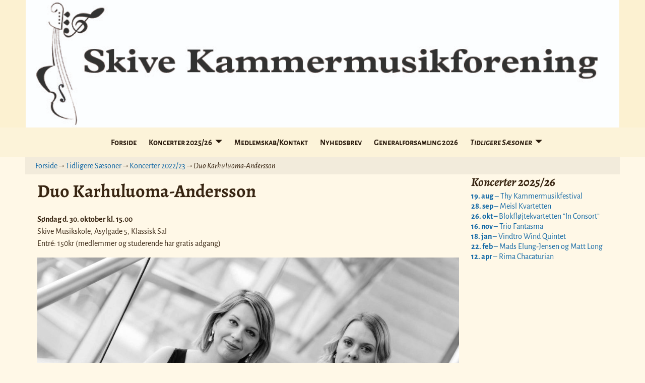

--- FILE ---
content_type: text/html; charset=UTF-8
request_url: http://www.skivekammermusikforening.dk/?page_id=955
body_size: 16154
content:
<!DOCTYPE html>
<html lang="da-DK">
<head>
    <meta charset="UTF-8"/>
    <meta name='viewport' content='width=device-width,initial-scale=1.0' />

    <link rel="profile" href="//gmpg.org/xfn/11"/>
    <link rel="pingback" href=""/>

    <!-- Self-host Google Fonts -->
<link href='http://www.skivekammermusikforening.dk/wp-content/themes/weaver-xtreme/assets/css/fonts/google/google-fonts.min.css?ver=6.4' rel='stylesheet' type='text/css'>
<title>Duo Karhuluoma-Andersson &#8211; Skive Kammermusikforening</title>
<meta name='robots' content='max-image-preview:large' />
<link rel="alternate" type="application/rss+xml" title="Skive Kammermusikforening &raquo; Feed" href="http://www.skivekammermusikforening.dk/?feed=rss2" />
<link rel="alternate" type="application/rss+xml" title="Skive Kammermusikforening &raquo;-kommentar-feed" href="http://www.skivekammermusikforening.dk/?feed=comments-rss2" />
<link rel="alternate" title="oEmbed (JSON)" type="application/json+oembed" href="http://www.skivekammermusikforening.dk/index.php?rest_route=%2Foembed%2F1.0%2Fembed&#038;url=http%3A%2F%2Fwww.skivekammermusikforening.dk%2F%3Fpage_id%3D955" />
<link rel="alternate" title="oEmbed (XML)" type="text/xml+oembed" href="http://www.skivekammermusikforening.dk/index.php?rest_route=%2Foembed%2F1.0%2Fembed&#038;url=http%3A%2F%2Fwww.skivekammermusikforening.dk%2F%3Fpage_id%3D955&#038;format=xml" />
<style id='wp-img-auto-sizes-contain-inline-css' type='text/css'>
img:is([sizes=auto i],[sizes^="auto," i]){contain-intrinsic-size:3000px 1500px}
/*# sourceURL=wp-img-auto-sizes-contain-inline-css */
</style>
<style id='wp-emoji-styles-inline-css' type='text/css'>

	img.wp-smiley, img.emoji {
		display: inline !important;
		border: none !important;
		box-shadow: none !important;
		height: 1em !important;
		width: 1em !important;
		margin: 0 0.07em !important;
		vertical-align: -0.1em !important;
		background: none !important;
		padding: 0 !important;
	}
/*# sourceURL=wp-emoji-styles-inline-css */
</style>
<style id='wp-block-library-inline-css' type='text/css'>
:root{--wp-block-synced-color:#7a00df;--wp-block-synced-color--rgb:122,0,223;--wp-bound-block-color:var(--wp-block-synced-color);--wp-editor-canvas-background:#ddd;--wp-admin-theme-color:#007cba;--wp-admin-theme-color--rgb:0,124,186;--wp-admin-theme-color-darker-10:#006ba1;--wp-admin-theme-color-darker-10--rgb:0,107,160.5;--wp-admin-theme-color-darker-20:#005a87;--wp-admin-theme-color-darker-20--rgb:0,90,135;--wp-admin-border-width-focus:2px}@media (min-resolution:192dpi){:root{--wp-admin-border-width-focus:1.5px}}.wp-element-button{cursor:pointer}:root .has-very-light-gray-background-color{background-color:#eee}:root .has-very-dark-gray-background-color{background-color:#313131}:root .has-very-light-gray-color{color:#eee}:root .has-very-dark-gray-color{color:#313131}:root .has-vivid-green-cyan-to-vivid-cyan-blue-gradient-background{background:linear-gradient(135deg,#00d084,#0693e3)}:root .has-purple-crush-gradient-background{background:linear-gradient(135deg,#34e2e4,#4721fb 50%,#ab1dfe)}:root .has-hazy-dawn-gradient-background{background:linear-gradient(135deg,#faaca8,#dad0ec)}:root .has-subdued-olive-gradient-background{background:linear-gradient(135deg,#fafae1,#67a671)}:root .has-atomic-cream-gradient-background{background:linear-gradient(135deg,#fdd79a,#004a59)}:root .has-nightshade-gradient-background{background:linear-gradient(135deg,#330968,#31cdcf)}:root .has-midnight-gradient-background{background:linear-gradient(135deg,#020381,#2874fc)}:root{--wp--preset--font-size--normal:16px;--wp--preset--font-size--huge:42px}.has-regular-font-size{font-size:1em}.has-larger-font-size{font-size:2.625em}.has-normal-font-size{font-size:var(--wp--preset--font-size--normal)}.has-huge-font-size{font-size:var(--wp--preset--font-size--huge)}.has-text-align-center{text-align:center}.has-text-align-left{text-align:left}.has-text-align-right{text-align:right}.has-fit-text{white-space:nowrap!important}#end-resizable-editor-section{display:none}.aligncenter{clear:both}.items-justified-left{justify-content:flex-start}.items-justified-center{justify-content:center}.items-justified-right{justify-content:flex-end}.items-justified-space-between{justify-content:space-between}.screen-reader-text{border:0;clip-path:inset(50%);height:1px;margin:-1px;overflow:hidden;padding:0;position:absolute;width:1px;word-wrap:normal!important}.screen-reader-text:focus{background-color:#ddd;clip-path:none;color:#444;display:block;font-size:1em;height:auto;left:5px;line-height:normal;padding:15px 23px 14px;text-decoration:none;top:5px;width:auto;z-index:100000}html :where(.has-border-color){border-style:solid}html :where([style*=border-top-color]){border-top-style:solid}html :where([style*=border-right-color]){border-right-style:solid}html :where([style*=border-bottom-color]){border-bottom-style:solid}html :where([style*=border-left-color]){border-left-style:solid}html :where([style*=border-width]){border-style:solid}html :where([style*=border-top-width]){border-top-style:solid}html :where([style*=border-right-width]){border-right-style:solid}html :where([style*=border-bottom-width]){border-bottom-style:solid}html :where([style*=border-left-width]){border-left-style:solid}html :where(img[class*=wp-image-]){height:auto;max-width:100%}:where(figure){margin:0 0 1em}html :where(.is-position-sticky){--wp-admin--admin-bar--position-offset:var(--wp-admin--admin-bar--height,0px)}@media screen and (max-width:600px){html :where(.is-position-sticky){--wp-admin--admin-bar--position-offset:0px}}

/*# sourceURL=wp-block-library-inline-css */
</style><style id='wp-block-image-inline-css' type='text/css'>
.wp-block-image>a,.wp-block-image>figure>a{display:inline-block}.wp-block-image img{box-sizing:border-box;height:auto;max-width:100%;vertical-align:bottom}@media not (prefers-reduced-motion){.wp-block-image img.hide{visibility:hidden}.wp-block-image img.show{animation:show-content-image .4s}}.wp-block-image[style*=border-radius] img,.wp-block-image[style*=border-radius]>a{border-radius:inherit}.wp-block-image.has-custom-border img{box-sizing:border-box}.wp-block-image.aligncenter{text-align:center}.wp-block-image.alignfull>a,.wp-block-image.alignwide>a{width:100%}.wp-block-image.alignfull img,.wp-block-image.alignwide img{height:auto;width:100%}.wp-block-image .aligncenter,.wp-block-image .alignleft,.wp-block-image .alignright,.wp-block-image.aligncenter,.wp-block-image.alignleft,.wp-block-image.alignright{display:table}.wp-block-image .aligncenter>figcaption,.wp-block-image .alignleft>figcaption,.wp-block-image .alignright>figcaption,.wp-block-image.aligncenter>figcaption,.wp-block-image.alignleft>figcaption,.wp-block-image.alignright>figcaption{caption-side:bottom;display:table-caption}.wp-block-image .alignleft{float:left;margin:.5em 1em .5em 0}.wp-block-image .alignright{float:right;margin:.5em 0 .5em 1em}.wp-block-image .aligncenter{margin-left:auto;margin-right:auto}.wp-block-image :where(figcaption){margin-bottom:1em;margin-top:.5em}.wp-block-image.is-style-circle-mask img{border-radius:9999px}@supports ((-webkit-mask-image:none) or (mask-image:none)) or (-webkit-mask-image:none){.wp-block-image.is-style-circle-mask img{border-radius:0;-webkit-mask-image:url('data:image/svg+xml;utf8,<svg viewBox="0 0 100 100" xmlns="http://www.w3.org/2000/svg"><circle cx="50" cy="50" r="50"/></svg>');mask-image:url('data:image/svg+xml;utf8,<svg viewBox="0 0 100 100" xmlns="http://www.w3.org/2000/svg"><circle cx="50" cy="50" r="50"/></svg>');mask-mode:alpha;-webkit-mask-position:center;mask-position:center;-webkit-mask-repeat:no-repeat;mask-repeat:no-repeat;-webkit-mask-size:contain;mask-size:contain}}:root :where(.wp-block-image.is-style-rounded img,.wp-block-image .is-style-rounded img){border-radius:9999px}.wp-block-image figure{margin:0}.wp-lightbox-container{display:flex;flex-direction:column;position:relative}.wp-lightbox-container img{cursor:zoom-in}.wp-lightbox-container img:hover+button{opacity:1}.wp-lightbox-container button{align-items:center;backdrop-filter:blur(16px) saturate(180%);background-color:#5a5a5a40;border:none;border-radius:4px;cursor:zoom-in;display:flex;height:20px;justify-content:center;opacity:0;padding:0;position:absolute;right:16px;text-align:center;top:16px;width:20px;z-index:100}@media not (prefers-reduced-motion){.wp-lightbox-container button{transition:opacity .2s ease}}.wp-lightbox-container button:focus-visible{outline:3px auto #5a5a5a40;outline:3px auto -webkit-focus-ring-color;outline-offset:3px}.wp-lightbox-container button:hover{cursor:pointer;opacity:1}.wp-lightbox-container button:focus{opacity:1}.wp-lightbox-container button:focus,.wp-lightbox-container button:hover,.wp-lightbox-container button:not(:hover):not(:active):not(.has-background){background-color:#5a5a5a40;border:none}.wp-lightbox-overlay{box-sizing:border-box;cursor:zoom-out;height:100vh;left:0;overflow:hidden;position:fixed;top:0;visibility:hidden;width:100%;z-index:100000}.wp-lightbox-overlay .close-button{align-items:center;cursor:pointer;display:flex;justify-content:center;min-height:40px;min-width:40px;padding:0;position:absolute;right:calc(env(safe-area-inset-right) + 16px);top:calc(env(safe-area-inset-top) + 16px);z-index:5000000}.wp-lightbox-overlay .close-button:focus,.wp-lightbox-overlay .close-button:hover,.wp-lightbox-overlay .close-button:not(:hover):not(:active):not(.has-background){background:none;border:none}.wp-lightbox-overlay .lightbox-image-container{height:var(--wp--lightbox-container-height);left:50%;overflow:hidden;position:absolute;top:50%;transform:translate(-50%,-50%);transform-origin:top left;width:var(--wp--lightbox-container-width);z-index:9999999999}.wp-lightbox-overlay .wp-block-image{align-items:center;box-sizing:border-box;display:flex;height:100%;justify-content:center;margin:0;position:relative;transform-origin:0 0;width:100%;z-index:3000000}.wp-lightbox-overlay .wp-block-image img{height:var(--wp--lightbox-image-height);min-height:var(--wp--lightbox-image-height);min-width:var(--wp--lightbox-image-width);width:var(--wp--lightbox-image-width)}.wp-lightbox-overlay .wp-block-image figcaption{display:none}.wp-lightbox-overlay button{background:none;border:none}.wp-lightbox-overlay .scrim{background-color:#fff;height:100%;opacity:.9;position:absolute;width:100%;z-index:2000000}.wp-lightbox-overlay.active{visibility:visible}@media not (prefers-reduced-motion){.wp-lightbox-overlay.active{animation:turn-on-visibility .25s both}.wp-lightbox-overlay.active img{animation:turn-on-visibility .35s both}.wp-lightbox-overlay.show-closing-animation:not(.active){animation:turn-off-visibility .35s both}.wp-lightbox-overlay.show-closing-animation:not(.active) img{animation:turn-off-visibility .25s both}.wp-lightbox-overlay.zoom.active{animation:none;opacity:1;visibility:visible}.wp-lightbox-overlay.zoom.active .lightbox-image-container{animation:lightbox-zoom-in .4s}.wp-lightbox-overlay.zoom.active .lightbox-image-container img{animation:none}.wp-lightbox-overlay.zoom.active .scrim{animation:turn-on-visibility .4s forwards}.wp-lightbox-overlay.zoom.show-closing-animation:not(.active){animation:none}.wp-lightbox-overlay.zoom.show-closing-animation:not(.active) .lightbox-image-container{animation:lightbox-zoom-out .4s}.wp-lightbox-overlay.zoom.show-closing-animation:not(.active) .lightbox-image-container img{animation:none}.wp-lightbox-overlay.zoom.show-closing-animation:not(.active) .scrim{animation:turn-off-visibility .4s forwards}}@keyframes show-content-image{0%{visibility:hidden}99%{visibility:hidden}to{visibility:visible}}@keyframes turn-on-visibility{0%{opacity:0}to{opacity:1}}@keyframes turn-off-visibility{0%{opacity:1;visibility:visible}99%{opacity:0;visibility:visible}to{opacity:0;visibility:hidden}}@keyframes lightbox-zoom-in{0%{transform:translate(calc((-100vw + var(--wp--lightbox-scrollbar-width))/2 + var(--wp--lightbox-initial-left-position)),calc(-50vh + var(--wp--lightbox-initial-top-position))) scale(var(--wp--lightbox-scale))}to{transform:translate(-50%,-50%) scale(1)}}@keyframes lightbox-zoom-out{0%{transform:translate(-50%,-50%) scale(1);visibility:visible}99%{visibility:visible}to{transform:translate(calc((-100vw + var(--wp--lightbox-scrollbar-width))/2 + var(--wp--lightbox-initial-left-position)),calc(-50vh + var(--wp--lightbox-initial-top-position))) scale(var(--wp--lightbox-scale));visibility:hidden}}
/*# sourceURL=http://www.skivekammermusikforening.dk/wp-includes/blocks/image/style.min.css */
</style>
<style id='wp-block-image-theme-inline-css' type='text/css'>
:root :where(.wp-block-image figcaption){color:#555;font-size:13px;text-align:center}.is-dark-theme :root :where(.wp-block-image figcaption){color:#ffffffa6}.wp-block-image{margin:0 0 1em}
/*# sourceURL=http://www.skivekammermusikforening.dk/wp-includes/blocks/image/theme.min.css */
</style>
<style id='wp-block-paragraph-inline-css' type='text/css'>
.is-small-text{font-size:.875em}.is-regular-text{font-size:1em}.is-large-text{font-size:2.25em}.is-larger-text{font-size:3em}.has-drop-cap:not(:focus):first-letter{float:left;font-size:8.4em;font-style:normal;font-weight:100;line-height:.68;margin:.05em .1em 0 0;text-transform:uppercase}body.rtl .has-drop-cap:not(:focus):first-letter{float:none;margin-left:.1em}p.has-drop-cap.has-background{overflow:hidden}:root :where(p.has-background){padding:1.25em 2.375em}:where(p.has-text-color:not(.has-link-color)) a{color:inherit}p.has-text-align-left[style*="writing-mode:vertical-lr"],p.has-text-align-right[style*="writing-mode:vertical-rl"]{rotate:180deg}
/*# sourceURL=http://www.skivekammermusikforening.dk/wp-includes/blocks/paragraph/style.min.css */
</style>
<style id='global-styles-inline-css' type='text/css'>
:root{--wp--preset--aspect-ratio--square: 1;--wp--preset--aspect-ratio--4-3: 4/3;--wp--preset--aspect-ratio--3-4: 3/4;--wp--preset--aspect-ratio--3-2: 3/2;--wp--preset--aspect-ratio--2-3: 2/3;--wp--preset--aspect-ratio--16-9: 16/9;--wp--preset--aspect-ratio--9-16: 9/16;--wp--preset--color--black: #000000;--wp--preset--color--cyan-bluish-gray: #abb8c3;--wp--preset--color--white: #ffffff;--wp--preset--color--pale-pink: #f78da7;--wp--preset--color--vivid-red: #cf2e2e;--wp--preset--color--luminous-vivid-orange: #ff6900;--wp--preset--color--luminous-vivid-amber: #fcb900;--wp--preset--color--light-green-cyan: #7bdcb5;--wp--preset--color--vivid-green-cyan: #00d084;--wp--preset--color--pale-cyan-blue: #8ed1fc;--wp--preset--color--vivid-cyan-blue: #0693e3;--wp--preset--color--vivid-purple: #9b51e0;--wp--preset--gradient--vivid-cyan-blue-to-vivid-purple: linear-gradient(135deg,rgb(6,147,227) 0%,rgb(155,81,224) 100%);--wp--preset--gradient--light-green-cyan-to-vivid-green-cyan: linear-gradient(135deg,rgb(122,220,180) 0%,rgb(0,208,130) 100%);--wp--preset--gradient--luminous-vivid-amber-to-luminous-vivid-orange: linear-gradient(135deg,rgb(252,185,0) 0%,rgb(255,105,0) 100%);--wp--preset--gradient--luminous-vivid-orange-to-vivid-red: linear-gradient(135deg,rgb(255,105,0) 0%,rgb(207,46,46) 100%);--wp--preset--gradient--very-light-gray-to-cyan-bluish-gray: linear-gradient(135deg,rgb(238,238,238) 0%,rgb(169,184,195) 100%);--wp--preset--gradient--cool-to-warm-spectrum: linear-gradient(135deg,rgb(74,234,220) 0%,rgb(151,120,209) 20%,rgb(207,42,186) 40%,rgb(238,44,130) 60%,rgb(251,105,98) 80%,rgb(254,248,76) 100%);--wp--preset--gradient--blush-light-purple: linear-gradient(135deg,rgb(255,206,236) 0%,rgb(152,150,240) 100%);--wp--preset--gradient--blush-bordeaux: linear-gradient(135deg,rgb(254,205,165) 0%,rgb(254,45,45) 50%,rgb(107,0,62) 100%);--wp--preset--gradient--luminous-dusk: linear-gradient(135deg,rgb(255,203,112) 0%,rgb(199,81,192) 50%,rgb(65,88,208) 100%);--wp--preset--gradient--pale-ocean: linear-gradient(135deg,rgb(255,245,203) 0%,rgb(182,227,212) 50%,rgb(51,167,181) 100%);--wp--preset--gradient--electric-grass: linear-gradient(135deg,rgb(202,248,128) 0%,rgb(113,206,126) 100%);--wp--preset--gradient--midnight: linear-gradient(135deg,rgb(2,3,129) 0%,rgb(40,116,252) 100%);--wp--preset--font-size--small: 13px;--wp--preset--font-size--medium: 20px;--wp--preset--font-size--large: 36px;--wp--preset--font-size--x-large: 42px;--wp--preset--spacing--20: 0.44rem;--wp--preset--spacing--30: 0.67rem;--wp--preset--spacing--40: 1rem;--wp--preset--spacing--50: 1.5rem;--wp--preset--spacing--60: 2.25rem;--wp--preset--spacing--70: 3.38rem;--wp--preset--spacing--80: 5.06rem;--wp--preset--shadow--natural: 6px 6px 9px rgba(0, 0, 0, 0.2);--wp--preset--shadow--deep: 12px 12px 50px rgba(0, 0, 0, 0.4);--wp--preset--shadow--sharp: 6px 6px 0px rgba(0, 0, 0, 0.2);--wp--preset--shadow--outlined: 6px 6px 0px -3px rgb(255, 255, 255), 6px 6px rgb(0, 0, 0);--wp--preset--shadow--crisp: 6px 6px 0px rgb(0, 0, 0);}:where(.is-layout-flex){gap: 0.5em;}:where(.is-layout-grid){gap: 0.5em;}body .is-layout-flex{display: flex;}.is-layout-flex{flex-wrap: wrap;align-items: center;}.is-layout-flex > :is(*, div){margin: 0;}body .is-layout-grid{display: grid;}.is-layout-grid > :is(*, div){margin: 0;}:where(.wp-block-columns.is-layout-flex){gap: 2em;}:where(.wp-block-columns.is-layout-grid){gap: 2em;}:where(.wp-block-post-template.is-layout-flex){gap: 1.25em;}:where(.wp-block-post-template.is-layout-grid){gap: 1.25em;}.has-black-color{color: var(--wp--preset--color--black) !important;}.has-cyan-bluish-gray-color{color: var(--wp--preset--color--cyan-bluish-gray) !important;}.has-white-color{color: var(--wp--preset--color--white) !important;}.has-pale-pink-color{color: var(--wp--preset--color--pale-pink) !important;}.has-vivid-red-color{color: var(--wp--preset--color--vivid-red) !important;}.has-luminous-vivid-orange-color{color: var(--wp--preset--color--luminous-vivid-orange) !important;}.has-luminous-vivid-amber-color{color: var(--wp--preset--color--luminous-vivid-amber) !important;}.has-light-green-cyan-color{color: var(--wp--preset--color--light-green-cyan) !important;}.has-vivid-green-cyan-color{color: var(--wp--preset--color--vivid-green-cyan) !important;}.has-pale-cyan-blue-color{color: var(--wp--preset--color--pale-cyan-blue) !important;}.has-vivid-cyan-blue-color{color: var(--wp--preset--color--vivid-cyan-blue) !important;}.has-vivid-purple-color{color: var(--wp--preset--color--vivid-purple) !important;}.has-black-background-color{background-color: var(--wp--preset--color--black) !important;}.has-cyan-bluish-gray-background-color{background-color: var(--wp--preset--color--cyan-bluish-gray) !important;}.has-white-background-color{background-color: var(--wp--preset--color--white) !important;}.has-pale-pink-background-color{background-color: var(--wp--preset--color--pale-pink) !important;}.has-vivid-red-background-color{background-color: var(--wp--preset--color--vivid-red) !important;}.has-luminous-vivid-orange-background-color{background-color: var(--wp--preset--color--luminous-vivid-orange) !important;}.has-luminous-vivid-amber-background-color{background-color: var(--wp--preset--color--luminous-vivid-amber) !important;}.has-light-green-cyan-background-color{background-color: var(--wp--preset--color--light-green-cyan) !important;}.has-vivid-green-cyan-background-color{background-color: var(--wp--preset--color--vivid-green-cyan) !important;}.has-pale-cyan-blue-background-color{background-color: var(--wp--preset--color--pale-cyan-blue) !important;}.has-vivid-cyan-blue-background-color{background-color: var(--wp--preset--color--vivid-cyan-blue) !important;}.has-vivid-purple-background-color{background-color: var(--wp--preset--color--vivid-purple) !important;}.has-black-border-color{border-color: var(--wp--preset--color--black) !important;}.has-cyan-bluish-gray-border-color{border-color: var(--wp--preset--color--cyan-bluish-gray) !important;}.has-white-border-color{border-color: var(--wp--preset--color--white) !important;}.has-pale-pink-border-color{border-color: var(--wp--preset--color--pale-pink) !important;}.has-vivid-red-border-color{border-color: var(--wp--preset--color--vivid-red) !important;}.has-luminous-vivid-orange-border-color{border-color: var(--wp--preset--color--luminous-vivid-orange) !important;}.has-luminous-vivid-amber-border-color{border-color: var(--wp--preset--color--luminous-vivid-amber) !important;}.has-light-green-cyan-border-color{border-color: var(--wp--preset--color--light-green-cyan) !important;}.has-vivid-green-cyan-border-color{border-color: var(--wp--preset--color--vivid-green-cyan) !important;}.has-pale-cyan-blue-border-color{border-color: var(--wp--preset--color--pale-cyan-blue) !important;}.has-vivid-cyan-blue-border-color{border-color: var(--wp--preset--color--vivid-cyan-blue) !important;}.has-vivid-purple-border-color{border-color: var(--wp--preset--color--vivid-purple) !important;}.has-vivid-cyan-blue-to-vivid-purple-gradient-background{background: var(--wp--preset--gradient--vivid-cyan-blue-to-vivid-purple) !important;}.has-light-green-cyan-to-vivid-green-cyan-gradient-background{background: var(--wp--preset--gradient--light-green-cyan-to-vivid-green-cyan) !important;}.has-luminous-vivid-amber-to-luminous-vivid-orange-gradient-background{background: var(--wp--preset--gradient--luminous-vivid-amber-to-luminous-vivid-orange) !important;}.has-luminous-vivid-orange-to-vivid-red-gradient-background{background: var(--wp--preset--gradient--luminous-vivid-orange-to-vivid-red) !important;}.has-very-light-gray-to-cyan-bluish-gray-gradient-background{background: var(--wp--preset--gradient--very-light-gray-to-cyan-bluish-gray) !important;}.has-cool-to-warm-spectrum-gradient-background{background: var(--wp--preset--gradient--cool-to-warm-spectrum) !important;}.has-blush-light-purple-gradient-background{background: var(--wp--preset--gradient--blush-light-purple) !important;}.has-blush-bordeaux-gradient-background{background: var(--wp--preset--gradient--blush-bordeaux) !important;}.has-luminous-dusk-gradient-background{background: var(--wp--preset--gradient--luminous-dusk) !important;}.has-pale-ocean-gradient-background{background: var(--wp--preset--gradient--pale-ocean) !important;}.has-electric-grass-gradient-background{background: var(--wp--preset--gradient--electric-grass) !important;}.has-midnight-gradient-background{background: var(--wp--preset--gradient--midnight) !important;}.has-small-font-size{font-size: var(--wp--preset--font-size--small) !important;}.has-medium-font-size{font-size: var(--wp--preset--font-size--medium) !important;}.has-large-font-size{font-size: var(--wp--preset--font-size--large) !important;}.has-x-large-font-size{font-size: var(--wp--preset--font-size--x-large) !important;}
/*# sourceURL=global-styles-inline-css */
</style>

<style id='classic-theme-styles-inline-css' type='text/css'>
/*! This file is auto-generated */
.wp-block-button__link{color:#fff;background-color:#32373c;border-radius:9999px;box-shadow:none;text-decoration:none;padding:calc(.667em + 2px) calc(1.333em + 2px);font-size:1.125em}.wp-block-file__button{background:#32373c;color:#fff;text-decoration:none}
/*# sourceURL=/wp-includes/css/classic-themes.min.css */
</style>
<link rel='stylesheet' id='newsletter-css' href='http://www.skivekammermusikforening.dk/wp-content/plugins/newsletter/style.css?ver=9.1.0' type='text/css' media='all' />
<link rel='stylesheet' id='weaverx-font-sheet-css' href='http://www.skivekammermusikforening.dk/wp-content/themes/weaver-xtreme/assets/css/fonts.min.css?ver=6.4' type='text/css' media='all' />
<link rel='stylesheet' id='weaverx-style-sheet-css' href='http://www.skivekammermusikforening.dk/wp-content/themes/weaver-xtreme/assets/css/style-weaverx.min.css?ver=6.4' type='text/css' media='all' />
<style id='weaverx-style-sheet-inline-css' type='text/css'>
#wrapper{max-width:1180px}@media (min-width:1188px){.weaverx-sb-one-column .alignwide,#header .alignwide,#header.alignwide,#colophon.alignwide,#colophon .alignwide,#container .alignwide,#container.alignwide,#wrapper .alignwide,#wrapper.alignwide,#infobar .alignwide,.alignwide{margin-left:inherit;margin-right:inherit;max-width:none;width:100%}}@media (max-width:1187px){.alignwide{margin-left:inherit;margin-right:inherit;max-width:none;width:100%}}@media (min-width:1274px){.weaverx-sb-one-column .alignwide,#header .alignwide,#header.alignwide,#colophon.alignwide,#colophon .alignwide,#container .alignwide,#container.alignwide,#wrapper .alignwide,#wrapper.alignwide,#infobar .alignwide,.alignwide{margin-left:calc(50% - 46vw);margin-right:calc(50% - 46vw);max-width:10000px;width:92vw}}@media (max-width:1273px){.alignwide{margin-left:0 !important;margin-right:0 !important;max-width:100% !important;width:100% !important}}a,.wrapper a{color:#1067A5}a:hover,.wrapper a:hover{color:#B55512}.colophon a{color:#FFDBD4}.colophon a:hover{color:#C4DEFF}.colophon a:hover{text-decoration:underline}.border{border:1px solid #222222}.border-bottom{border-bottom:1px solid #222222}#site-title,.site-title{max-width:90.00000%}#site-tagline,.site-title{max-width:90.00000%}#branding #header-image img{float:none}/* alignwide*/#branding #header-image img{max-width:100.00000%}.weaverx-theme-menu .current_page_item >a,.weaverx-theme-menu .current-menu-item >a,.weaverx-theme-menu .current-cat >a,.weaverx-theme-menu .current_page_ancestor >a,.weaverx-theme-menu .current-category-ancestor >a,.weaverx-theme-menu .current-menu-ancestor >a,.weaverx-theme-menu .current-menu-parent >a,.weaverx-theme-menu .current-category-parent >a{font-style:italic}.container img,.colophon img{padding:0}.entry-summary,.entry-content{padding-top:1.00000em}body{font-size:1.00000em}@media ( min-width:581px) and ( max-width:767px){body{font-size:1.00000em}}@media (max-width:580px){body{font-size:1.00000em}}body{line-height:1.50000}.widget-area{line-height:1.27500}.customA-font-size{font-size:1em}.customA-font-size-title{font-size:1.50000em}.customB-font-size{font-size:1em}.customB-font-size-title{font-size:1.50000em}body{background-color:#FFF8E7}.menu-primary .wvrx-menu-container,.menu-primary .site-title-on-menu,.menu-primary .site-title-on-menu a{background-color:#FCF3D9}.menu-primary .wvrx-menu-container,.menu-primary .site-title-on-menu,.menu-primary .site-title-on-menu a{color:#2A1B0D}.menu-secondary .wvrx-menu-container{background-color:#FCF3D9}.menu-secondary .wvrx-menu-container{color:#2A1B0D}.menu-primary .wvrx-menu ul li a,.menu-primary .wvrx-menu ul.mega-menu li{background-color:#F2EAD1}.menu-primary .wvrx-menu ul li a,.menu-primary .wvrx-menu ul.mega-menu li{color:#2A1B0D}.menu-secondary .wvrx-menu ul li a,.menu-secondary .wvrx-menu ul.mega-menu li{background-color:#F2EAD1}.menu-secondary .wvrx-menu ul li a,.menu-secondary .wvrx-menu ul.mega-menu li{color:#2A1B0D}.menu-primary .wvrx-menu >li >a{background-color:#FCF3D9}.menu-secondary .wvrx-menu >li >a{background-color:#FCF3D9}.menu-primary .wvrx-menu >li >a{color:#2A1B0D}.menu-primary .wvrx-menu >li >a:hover{color:#2A1B0D !important}.menu-primary .wvrx-menu li:hover >a{background-color:#FCF3D9 !important}.menu-secondary .wvrx-menu >li >a{color:#2A1B0D}.menu-secondary .wvrx-menu >li >a:hover{color:#2A1B0D !important}.menu-secondary .wvrx-menu li:hover >a{background-color:#FCF3D9 !important}.menu-primary .wvrx-menu ul li a{color:#2A1B0D}.menu-primary .wvrx-menu ul li a:hover{color:#2A1B0D !important}.menu-primary .wvrx-menu ul li a:hover{background-color:#E8E0C8 !important}.menu-secondary .wvrx-menu ul li a{color:#2A1B0D}.menu-secondary .wvrx-menu ul li a:hover{color:#2A1B0D !important}.menu-secondary .wvrx-menu ul li a:hover{background-color:#E8E0C8 !important}#site-title img.site-title-logo{max-height:32px}.menu-primary .menu-toggle-button{color:#2A1B0D}.menu-primary .wvrx-menu-html{color:#000000}.menu-primary .wvrx-menu-container{padding-top:.75000em;padding-bottom:.75000em}@media( min-width:768px){.menu-primary .wvrx-menu a{border-right:1px solid inherit}.menu-primary ul.wvrx-menu >li:first-child{border-left:1px solid inherit}.menu-primary .wvrx-menu ul >li:first-child{border-top:1px solid inherit}.menu-primary .wvrx-menu ul a{border-top:none;border-left:none;border-right:none;border-bottom:1px solid inherit}.menu-primary .wvrx-menu-container li a{padding-right:.75em}.menu-primary .menu-hover.menu-arrows .has-submenu >a{padding-right:1.5em}.menu-primary .menu-arrows.menu-hover .toggle-submenu{margin-right:0}.menu-primary .wvrx-menu-container{margin-top:0}.menu-primary .wvrx-menu-container{margin-bottom:0}.menu-primary .wvrx-menu,.menu-primary .wvrx-menu-container{text-align:center;line-height:0}}.menu-primary .menu-arrows .toggle-submenu:after{color:#2A1B0D}.menu-primary .menu-arrows ul .toggle-submenu:after{color:#2A1B0D}.menu-primary .menu-arrows.is-mobile-menu.menu-arrows ul a .toggle-submenu:after{color:#2A1B0D}.menu-primary .menu-arrows ul .toggle-submenu:after{color:#2A1B0D}.menu-primary .is-mobile-menu.menu-arrows .toggle-submenu{background-color:#FCF3D9}.menu-secondary .menu-toggle-button{color:#2A1B0D}.menu-secondary .wvrx-menu-html{color:#2A1B0D}.menu-secondary .wvrx-menu-container{padding-top:1.00000em;padding-bottom:1.00000em}@media( min-width:768px){.menu-secondary .wvrx-menu a{border-right:1px solid inherit}.menu-secondary ul.wvrx-menu >li:first-child{border-left:1px solid inherit}.menu-secondary .wvrx-menu ul >li:first-child{border-top:1px solid inherit}.menu-secondary .wvrx-menu ul a{border-top:none;border-left:none;border-right:none;border-bottom:1px solid inherit}.menu-secondary .wvrx-menu-container li a{padding-right:.75em}.menu-secondary .menu-hover.menu-arrows .has-submenu >a{padding-right:1.5em}.menu-secondary .menu-arrows.menu-hover .toggle-submenu{margin-right:0}.menu-secondary .wvrx-menu-container{margin-top:0}.menu-secondary .wvrx-menu-container{margin-bottom:0}.menu-secondary .wvrx-menu,.menu-secondary .wvrx-menu-container{text-align:right}}.menu-secondary .menu-arrows .toggle-submenu:after{color:#2A1B0D}.menu-secondary .menu-arrows ul .toggle-submenu:after{color:#2A1B0D}.menu-secondary .menu-arrows.is-mobile-menu.menu-arrows ul a .toggle-submenu:after{color:#2A1B0D}.menu-secondary .menu-arrows ul .toggle-submenu:after{color:#2A1B0D}.menu-secondary .is-mobile-menu.menu-arrows .toggle-submenu{background-color:#FCF3D9}@media( min-width:768px){.menu-extra .wvrx-menu a{border-right:1px solid inherit}.menu-extra ul.wvrx-menu >li:first-child{border-left:1px solid inherit}.menu-extra .wvrx-menu ul >li:first-child{border-top:1px solid inherit}.menu-extra .wvrx-menu ul a{border-top:none;border-left:none;border-right:none;border-bottom:1px solid inherit}.menu-extra .wvrx-menu-container li a{padding-right:.75em}.menu-extra .menu-hover.menu-arrows .has-submenu >a{padding-right:1.5em}.menu-extra .menu-arrows.menu-hover .toggle-submenu{margin-right:0}.menu-extra .wvrx-menu-container{margin-top:0}.menu-extra .wvrx-menu-container{margin-bottom:0}.menu-extra .wvrx-menu,.menu-extra .wvrx-menu-container{text-align:left}}.menu-extra .menu-arrows .toggle-submenu:after{color:inherit}.menu-extra .menu-arrows ul .toggle-submenu:after{color:inherit}.menu-extra .menu-arrows.is-mobile-menu.menu-arrows ul a .toggle-submenu:after{color:inherit}.menu-extra .menu-arrows ul .toggle-submenu:after{color:inherit}@media screen and ( min-width:768px){}.l-widget-area-top{width:auto}.l-widget-area-bottom{width:auto}#container{width:100%}@media (max-width:580px){#container{width:100%}}#colophon{width:100%}@media (max-width:580px){#colophon{width:100%}}#footer-html{width:100%}@media (max-width:580px){#footer-html{width:100%}}#header{width:100%}@media (max-width:580px){#header{width:100%}}#header-html{width:100%}@media (max-width:580px){#header-html{width:100%}}#header-widget-area{width:auto}.l-widget-area-header{width:auto}#infobar{width:100%}@media (max-width:580px){#infobar{width:100%}}#primary-widget-area{padding-left:0}#primary-widget-area{padding-right:0}#primary-widget-area{padding-top:0}#primary-widget-area{padding-bottom:0}#primary-widget-area{margin-top:0}#primary-widget-area{margin-bottom:26px}.widget-area-primary{padding-left:0}.widget-area-primary{padding-right:0}.widget-area-primary{padding-top:0}.widget-area-primary{padding-bottom:0}.widget-area-primary{margin-top:0}.widget-area-primary{margin-bottom:26px}#secondary-widget-area{padding-left:0}#secondary-widget-area{padding-right:0}#secondary-widget-area{padding-top:0}#secondary-widget-area{padding-bottom:0}#secondary-widget-area{margin-top:0}#secondary-widget-area{margin-bottom:10px}.widget-area-secondary{padding-left:0}.widget-area-secondary{padding-right:0}.widget-area-secondary{padding-top:0}.widget-area-secondary{padding-bottom:0}.widget-area-secondary{margin-top:0}.widget-area-secondary{margin-bottom:10px}.widget-area-top{padding-left:8px}.widget-area-top{padding-right:8px}.widget-area-top{padding-top:8px}.widget-area-top{padding-bottom:8px}.widget-area-top{margin-top:10px}.widget-area-top{margin-bottom:10px}.widget-area-bottom{padding-left:8px}.widget-area-bottom{padding-right:8px}.widget-area-bottom{padding-top:8px}.widget-area-bottom{padding-bottom:8px}.widget-area-bottom{margin-top:10px}.widget-area-bottom{margin-bottom:10px}#header{background-color:#FCF1D1}#header{color:#2A1B0D}#header{padding-left:0}#header{padding-right:0}#header{padding-top:0}#header{padding-bottom:0}#header{margin-top:0}#header{margin-bottom:0}#header-html{padding-left:0}#header-html{padding-right:0}#header-html{padding-top:0}#header-html{padding-bottom:0}#header-html{margin-top:0}#header-html{margin-bottom:0}#header-widget-area{padding-left:0}#header-widget-area{padding-right:0}#header-widget-area{padding-top:0}#header-widget-area{padding-bottom:0}#header-widget-area{margin-top:0}#header-widget-area{margin-bottom:0}.widget-area-header{padding-left:0}.widget-area-header{padding-right:0}.widget-area-header{padding-top:0}.widget-area-header{padding-bottom:0}.widget-area-header{margin-top:0}.widget-area-header{margin-bottom:0}#colophon{background-color:#3F250B}#colophon{color:#D8C0A8}#colophon{padding-left:8px}#colophon{padding-right:8px}#colophon{padding-top:8px}#colophon{padding-bottom:8px}#colophon{margin-top:0}#colophon{margin-bottom:0}#footer-html{padding-left:0}#footer-html{padding-right:0}#footer-html{padding-top:0}#footer-html{padding-bottom:0}#footer-html{margin-top:0}#footer-html{margin-bottom:0}#footer-widget-area{color:#F5F5F5}@media( min-width:768px){#footer-widget-area{padding-left:%;padding-right:%}}@media( max-width:767px){#footer-widget-area{padding-left:.5%;padding-right:.5%}}#footer-widget-area{padding-top:8px}#footer-widget-area{padding-bottom:8px}#footer-widget-area{margin-top:0}#footer-widget-area{margin-bottom:0}.widget-area-footer{color:#F5F5F5}.widget-area-footer{padding-left:8px}.widget-area-footer{padding-right:8px}.widget-area-footer{padding-top:8px}.widget-area-footer{padding-bottom:8px}.widget-area-footer{margin-top:0}.widget-area-footer{margin-bottom:0}#content{padding-left:2.00000%}#content{padding-right:2.00000%}#content{padding-top:4px}#content{padding-bottom:8px}#content{margin-top:0}#content{margin-bottom:0}#container{padding-left:0}#container{padding-right:0}#container{padding-top:0}#container{padding-bottom:0}#container{margin-top:0}#container{margin-bottom:0}#infobar{background-color:rgba(0,0,0,0.05)}#infobar{padding-left:5px}#infobar{padding-right:5px}#infobar{padding-top:5px}#infobar{padding-bottom:5px}#infobar{margin-top:0}#infobar{margin-bottom:0}#wrapper{color:#382512}#wrapper{padding-left:0}#wrapper{padding-right:0}#wrapper{padding-top:0}#wrapper{padding-bottom:0}#wrapper{margin-top:0}#wrapper{margin-bottom:0}.post-area{padding-left:.00000%}.post-area{padding-right:.00000%}.post-area{padding-top:0}.post-area{padding-bottom:0}.post-area{margin-top:0}.post-area{margin-bottom:15px}.widget{padding-left:0}.widget{padding-right:0}.widget{padding-top:0}.widget{padding-bottom:25px}.widget{margin-top:0}.widget{margin-bottom:0}.wrapper #site-title a,.wrapper .site-title a{color:#2A1B0D}#site-tagline >span,.site-tagline >span{color:#342110}#nav-header-mini a,#nav-header-mini a:visited{color:#2A1B0D}#nav-header-mini a:hover{color:#2A1B0D}#nav-header-mini{margin-top:.00000em}.menu-primary .wvrx-menu-container .search-form .search-submit{color:#2A1B0D}#colophon .search-form .search-submit{color:#D8C0A8}.widget-area-footer .search-form .search-submit{color:#F5F5F5}#wrapper .search-form .search-submit{color:#382512}#header-search .search-form::before{color:#2A1B0D}.post-title{margin-bottom:.2em}#inject_fixedtop,#inject_fixedbottom,.wvrx-fixedtop,.wvrx-fixonscroll{max-width:1180px}@media ( max-width:1180px){.wvrx-fixedtop,.wvrx-fixonscroll,#inject_fixedtop,#inject_fixedbottom{left:0;margin-left:0 !important;margin-right:0 !important}}@media ( min-width:1180px){#inject_fixedtop{margin-left:-0px;margin-right:-0px}.wvrx-fixedtop,.wvrx-fixonscroll{margin-left:0;margin-right:calc( 0 - 0 - 0 )}}@media ( min-width:1180px){#inject_fixedbottom{margin-left:-0px;margin-right:-0px}}/*-=:m_primary_hover_bgcolor_css:=-*/.menu-primary .wvrx-menu li:hover >a{text-decoration:underline}/*-:m_primary_hover_bgcolor_css:-*//*-=:m_secondary_hover_bgcolor_css:=-*/.menu-secondary .wvrx-menu li:hover >a{text-decoration:underline}/*-:m_secondary_hover_bgcolor_css:-*//*-=:m_secondary_sub_hover_bgcolor_css:=-*/.menu-secondary .wvrx-menu ul li a:hover{text-decoration:underline}/*-:m_secondary_sub_hover_bgcolor_css:-*/
/*# sourceURL=weaverx-style-sheet-inline-css */
</style>
<script type="text/javascript" src="http://www.skivekammermusikforening.dk/wp-includes/js/jquery/jquery.min.js?ver=3.7.1" id="jquery-core-js"></script>
<script type="text/javascript" src="http://www.skivekammermusikforening.dk/wp-includes/js/jquery/jquery-migrate.min.js?ver=3.4.1" id="jquery-migrate-js"></script>
<script type="text/javascript" id="weaver-xtreme-JSLib-js-extra">
/* <![CDATA[ */
var wvrxOpts = {"useSmartMenus":"1","menuAltswitch":"767","mobileAltLabel":"","primaryScroll":"none","primaryMove":"0","secondaryScroll":"none","secondaryMove":"0","headerVideoClass":"has-header-video"};
//# sourceURL=weaver-xtreme-JSLib-js-extra
/* ]]> */
</script>
<script type="text/javascript" src="http://www.skivekammermusikforening.dk/wp-content/themes/weaver-xtreme/assets/js/weaverxjslib.min.js?ver=6.4" id="weaver-xtreme-JSLib-js"></script>
<script type="text/javascript" src="http://www.skivekammermusikforening.dk/wp-content/themes/weaver-xtreme/assets/js/smartmenus/jquery.smartmenus.min.js?ver=6.4" id="weaverxSMLib-js"></script>
<link rel="https://api.w.org/" href="http://www.skivekammermusikforening.dk/index.php?rest_route=/" /><link rel="alternate" title="JSON" type="application/json" href="http://www.skivekammermusikforening.dk/index.php?rest_route=/wp/v2/pages/955" /><link rel="EditURI" type="application/rsd+xml" title="RSD" href="http://www.skivekammermusikforening.dk/xmlrpc.php?rsd" />
<meta name="generator" content="WordPress 6.9" />
<link rel="canonical" href="http://www.skivekammermusikforening.dk/?page_id=955" />
<link rel='shortlink' href='http://www.skivekammermusikforening.dk/?p=955' />
<!-- Weaver Xtreme 6.4 ( 74 ) Cosmic Latte-V-66 --> 
<!-- End of Weaver Xtreme options -->
<style>
	span.oe_textdirection { unicode-bidi: bidi-override; direction: rtl; }
	span.oe_displaynone { display: none; }
</style>
</head>
<!-- **** body **** -->
<body class="wp-singular page-template-default page page-id-955 page-child parent-pageid-952 wp-embed-responsive wp-theme-weaver-xtreme single-author singular not-logged-in weaverx-theme-body wvrx-not-safari is-menu-desktop is-menu-default weaverx-page-page weaverx-sb-right weaverx-has-sb" itemtype="https://schema.org/WebPage" itemscope>

<a href="#page-bottom"
   id="page-top">&darr;</a> <!-- add custom CSS to use this page-bottom link -->
<div id="wvrx-page-width">&nbsp;</div>
<!--googleoff: all-->
<noscript><p
            style="border:1px solid red;font-size:14px;background-color:pink;padding:5px;margin-left:auto;margin-right:auto;max-width:640px;text-align:center;">
        JAVASCRIPT IS DISABLED. Please enable JavaScript on your browser to best view this site.</p>
</noscript>
<!--googleon: all--><!-- displayed only if JavaScript disabled -->

<div id="wrapper" class="wrapper m-font-size font-alegreya-sans align-center">
<div class="clear-preheader clear-both"></div>
<div id="header" class="header font-inherit wvrx-fullwidth header-as-img">
<div id="header-inside" class="block-inside"><header id="branding" itemtype="https://schema.org/WPHeader" itemscope>
    <div id='title-tagline' class='clearfix  '>
    <h1 id="site-title"
        class="hide xxl-font-size-title font-alegreya"><a
                href="http://www.skivekammermusikforening.dk/" title="Skive Kammermusikforening"
                rel="home">
            Skive Kammermusikforening</a></h1>

    <h2 id="site-tagline" class="hide"><span  class="font-inherit font-italic"></span></h2>    </div><!-- /.title-tagline -->
<div id="header-image" class="header-image alignwide header-image-type-std"><div id="wp-custom-header" class="wp-custom-header"><img src="http://www.skivekammermusikforening.dk/wp-content/uploads/2018/04/Banner.jpg" width="921" height="198" alt="" srcset="http://www.skivekammermusikforening.dk/wp-content/uploads/2018/04/Banner.jpg 921w, http://www.skivekammermusikforening.dk/wp-content/uploads/2018/04/Banner-300x64.jpg 300w, http://www.skivekammermusikforening.dk/wp-content/uploads/2018/04/Banner-768x165.jpg 768w, http://www.skivekammermusikforening.dk/wp-content/uploads/2018/04/Banner-500x107.jpg 500w" sizes="(max-width: 921px) 100vw, 921px" decoding="async" fetchpriority="high" /></div>
</div><!-- #header-image -->
<div class="clear-branding clear-both"></div>        </header><!-- #branding -->
        <div class="clear-menu-primary clear-both"></div>

<div id="nav-primary" class="menu-primary menu-primary-standard menu-type-standard" itemtype="https://schema.org/SiteNavigationElement" itemscope>
<div class="wvrx-default-menu wvrx-menu-container m-font-size font-alegreya-sans-sc font-bold alignfull"><span class="wvrx-menu-button"><span class="genericon genericon-menu"></span></span><div class="wvrx-menu-clear"></div><ul class="weaverx-theme-menu sm wvrx-menu menu-primary collapsed wvrx-center-menu"><li class="default-home-menu-item"><a href="http://www.skivekammermusikforening.dk/" title="Forside">Forside</a></li><li class="page_item page-item-1166 page_item_has_children"><a href="http://www.skivekammermusikforening.dk/?page_id=1166">Koncerter 2025/26</a><ul class='children'><li class="page_item page-item-1168"><a href="http://www.skivekammermusikforening.dk/?page_id=1168">Thy Kammermusikfestival 2025</a></li><li class="page_item page-item-1172"><a href="http://www.skivekammermusikforening.dk/?page_id=1172">Meisl Kvartetten</a></li><li class="page_item page-item-1174"><a href="http://www.skivekammermusikforening.dk/?page_id=1174">Blokfløjtekvartetten ”In Consort”</a></li><li class="page_item page-item-1177"><a href="http://www.skivekammermusikforening.dk/?page_id=1177">Trio Fantasma</a></li><li class="page_item page-item-1179"><a href="http://www.skivekammermusikforening.dk/?page_id=1179">Vindtro Wind Quintet</a></li><li class="page_item page-item-1181"><a href="http://www.skivekammermusikforening.dk/?page_id=1181">Mads Elung-Jensen og Matt Long</a></li><li class="page_item page-item-1183"><a href="http://www.skivekammermusikforening.dk/?page_id=1183">Rima Chacaturian</a></li></ul></li><li class="page_item page-item-109"><a href="http://www.skivekammermusikforening.dk/?page_id=109">Medlemskab/Kontakt</a></li><li class="page_item page-item-1069"><a href="http://www.skivekammermusikforening.dk/?page_id=1069">Nyhedsbrev</a></li><li class="page_item page-item-1135"><a href="http://www.skivekammermusikforening.dk/?page_id=1135">Generalforsamling 2026</a></li><li class="page_item page-item-139 page_item_has_children current_page_ancestor"><a href="http://www.skivekammermusikforening.dk/?page_id=139">Tidligere Sæsoner</a><ul class='children'><li class="page_item page-item-1111 page_item_has_children"><a href="http://www.skivekammermusikforening.dk/?page_id=1111">Koncerter 2024/25</a><ul class='children'><li class="page_item page-item-1113"><a href="http://www.skivekammermusikforening.dk/?page_id=1113">Trio Aurora</a></li><li class="page_item page-item-1117"><a href="http://www.skivekammermusikforening.dk/?page_id=1117">Den Danske Guitarkvartet</a></li><li class="page_item page-item-1120"><a href="http://www.skivekammermusikforening.dk/?page_id=1120">Trio Vita</a></li><li class="page_item page-item-1123"><a href="http://www.skivekammermusikforening.dk/?page_id=1123">Anita Hyldgaard Samsing</a></li><li class="page_item page-item-1126"><a href="http://www.skivekammermusikforening.dk/?page_id=1126">Justina la Cour &#8211; Anne-Marie Lipsonen Duo</a></li><li class="page_item page-item-1129"><a href="http://www.skivekammermusikforening.dk/?page_id=1129">Duo Simultas</a></li></ul></li><li class="page_item page-item-1022 page_item_has_children"><a href="http://www.skivekammermusikforening.dk/?page_id=1022">Koncerter 2023/24</a><ul class='children'><li class="page_item page-item-1024"><a href="http://www.skivekammermusikforening.dk/?page_id=1024">Vokalmatiné</a></li><li class="page_item page-item-1026"><a href="http://www.skivekammermusikforening.dk/?page_id=1026">Edison Ensemble</a></li><li class="page_item page-item-1028"><a href="http://www.skivekammermusikforening.dk/?page_id=1028">Duo Edda</a></li><li class="page_item page-item-1031"><a href="http://www.skivekammermusikforening.dk/?page_id=1031">Trio AllaGioia</a></li><li class="page_item page-item-1033"><a href="http://www.skivekammermusikforening.dk/?page_id=1033">Vokal matiné</a></li></ul></li><li class="page_item page-item-952 page_item_has_children current_page_ancestor current_page_parent"><a href="http://www.skivekammermusikforening.dk/?page_id=952">Koncerter 2022/23</a><ul class='children'><li class="page_item page-item-955 current_page_item"><a href="http://www.skivekammermusikforening.dk/?page_id=955" aria-current="page">Duo Karhuluoma-Andersson</a></li><li class="page_item page-item-961"><a href="http://www.skivekammermusikforening.dk/?page_id=961">Duo Diathesis</a></li><li class="page_item page-item-964"><a href="http://www.skivekammermusikforening.dk/?page_id=964">Strygekvartetten Akela</a></li><li class="page_item page-item-967"><a href="http://www.skivekammermusikforening.dk/?page_id=967">Pianist Julia Tabakova</a></li><li class="page_item page-item-970"><a href="http://www.skivekammermusikforening.dk/?page_id=970">Blæserkvintetten Nordvind</a></li></ul></li><li class="page_item page-item-759 page_item_has_children"><a href="http://www.skivekammermusikforening.dk/?page_id=759">Koncerter 2021/22</a><ul class='children'><li class="page_item page-item-763"><a href="http://www.skivekammermusikforening.dk/?page_id=763">Thy Masterclass og Thy Kammermusikfestival</a></li><li class="page_item page-item-776"><a href="http://www.skivekammermusikforening.dk/?page_id=776">Sommerfestivalen Kammermusik ved Fjorden</a></li><li class="page_item page-item-794"><a href="http://www.skivekammermusikforening.dk/?page_id=794">Introduktion til klassisk musik &#8211; musikalsk foredrag ved Peter Uldahl</a></li><li class="page_item page-item-803"><a href="http://www.skivekammermusikforening.dk/?page_id=803">Artos Kvartetten</a></li><li class="page_item page-item-816"><a href="http://www.skivekammermusikforening.dk/?page_id=816">Duo Kolarova/Dalsgaard</a></li><li class="page_item page-item-825"><a href="http://www.skivekammermusikforening.dk/?page_id=825">Elisabeth Hanke og Knud Rasmussen</a></li><li class="page_item page-item-842"><a href="http://www.skivekammermusikforening.dk/?page_id=842">Keglebanetrioen</a></li><li class="page_item page-item-851"><a href="http://www.skivekammermusikforening.dk/?page_id=851">Elias Holm</a></li><li class="page_item page-item-857"><a href="http://www.skivekammermusikforening.dk/?page_id=857">Vokal Matiné</a></li><li class="page_item page-item-863"><a href="http://www.skivekammermusikforening.dk/?page_id=863">Blæserkvintetten V Coloris</a></li><li class="page_item page-item-868"><a href="http://www.skivekammermusikforening.dk/?page_id=868">Ensemble MidtVest</a></li></ul></li><li class="page_item page-item-665 page_item_has_children"><a href="http://www.skivekammermusikforening.dk/?page_id=665">Koncerter 2020/21</a><ul class='children'><li class="page_item page-item-670"><a href="http://www.skivekammermusikforening.dk/?page_id=670">Kristian Riisager</a></li><li class="page_item page-item-674"><a href="http://www.skivekammermusikforening.dk/?page_id=674">Christina Bjørkøe og Ensemble MidtVest</a></li><li class="page_item page-item-679"><a href="http://www.skivekammermusikforening.dk/?page_id=679">Operabanden &#8211; &#8220;Lumre Klassikere&#8221;</a></li><li class="page_item page-item-681"><a href="http://www.skivekammermusikforening.dk/?page_id=681">Novo Quartet</a></li><li class="page_item page-item-690"><a href="http://www.skivekammermusikforening.dk/?page_id=690">Elisabeth Hanke og Oscar Micaelsson</a></li><li class="page_item page-item-693"><a href="http://www.skivekammermusikforening.dk/?page_id=693">Artos Kvartetten</a></li></ul></li><li class="page_item page-item-609 page_item_has_children"><a href="http://www.skivekammermusikforening.dk/?page_id=609">Koncerter 2019/20</a><ul class='children'><li class="page_item page-item-612"><a href="http://www.skivekammermusikforening.dk/?page_id=612">Opus Zoo</a></li><li class="page_item page-item-618"><a href="http://www.skivekammermusikforening.dk/?page_id=618">Den Danske Klarinettrio</a></li><li class="page_item page-item-626"><a href="http://www.skivekammermusikforening.dk/?page_id=626">Anita Samsing</a></li><li class="page_item page-item-630"><a href="http://www.skivekammermusikforening.dk/?page_id=630">Lumre Klassikere</a></li><li class="page_item page-item-635"><a href="http://www.skivekammermusikforening.dk/?page_id=635">Ensemble MidtVest</a></li></ul></li><li class="page_item page-item-548 page_item_has_children"><a href="http://www.skivekammermusikforening.dk/?page_id=548">Koncerter 2018/19</a><ul class='children'><li class="page_item page-item-552"><a href="http://www.skivekammermusikforening.dk/?page_id=552">Thy Kammermusikfestival</a></li><li class="page_item page-item-556"><a href="http://www.skivekammermusikforening.dk/?page_id=556">Ensemble Barocca</a></li><li class="page_item page-item-558"><a href="http://www.skivekammermusikforening.dk/?page_id=558">T3iO Phil</a></li><li class="page_item page-item-560"><a href="http://www.skivekammermusikforening.dk/?page_id=560">Duo Karhuluoma-Andersson</a></li><li class="page_item page-item-562"><a href="http://www.skivekammermusikforening.dk/?page_id=562">Ensemble MidtVest</a></li><li class="page_item page-item-564"><a href="http://www.skivekammermusikforening.dk/?page_id=564">Trio Ritornello</a></li></ul></li><li class="page_item page-item-458 page_item_has_children"><a href="http://www.skivekammermusikforening.dk/?page_id=458">Koncerter 2017/18</a><ul class='children'><li class="page_item page-item-461"><a href="http://www.skivekammermusikforening.dk/?page_id=461">Den Danske Guitarkvartet og Christina Dahl</a></li><li class="page_item page-item-463"><a href="http://www.skivekammermusikforening.dk/?page_id=463">The Danish Clarinet Trio</a></li><li class="page_item page-item-476"><a href="http://www.skivekammermusikforening.dk/?page_id=476">&#8220;Nervekoncert&#8221; med MGK-elever</a></li><li class="page_item page-item-465"><a href="http://www.skivekammermusikforening.dk/?page_id=465">Bellman: Elskov, Vin &#038; Basfiloer</a></li><li class="page_item page-item-467"><a href="http://www.skivekammermusikforening.dk/?page_id=467">Cæcilie Grønkjær Tagmose</a></li><li class="page_item page-item-471"><a href="http://www.skivekammermusikforening.dk/?page_id=471">To Sopraner fra Skive</a></li><li class="page_item page-item-469"><a href="http://www.skivekammermusikforening.dk/?page_id=469">Ensemble MidtVest</a></li></ul></li><li class="page_item page-item-376 page_item_has_children"><a href="http://www.skivekammermusikforening.dk/?page_id=376">Koncerter 2016/17</a><ul class='children'><li class="page_item page-item-380"><a href="http://www.skivekammermusikforening.dk/?page_id=380">Ensemble MidtVest</a></li><li class="page_item page-item-382"><a href="http://www.skivekammermusikforening.dk/?page_id=382">Klavermatiné</a></li><li class="page_item page-item-384"><a href="http://www.skivekammermusikforening.dk/?page_id=384">Super Classico</a></li><li class="page_item page-item-386"><a href="http://www.skivekammermusikforening.dk/?page_id=386">&#8220;Nervekoncert&#8221;</a></li><li class="page_item page-item-388"><a href="http://www.skivekammermusikforening.dk/?page_id=388">Esbjerg Ensemble</a></li><li class="page_item page-item-390"><a href="http://www.skivekammermusikforening.dk/?page_id=390">Ensemble Mutatis</a></li></ul></li><li class="page_item page-item-322 page_item_has_children"><a href="http://www.skivekammermusikforening.dk/?page_id=322">Koncerter 2015/16</a><ul class='children'><li class="page_item page-item-325"><a href="http://www.skivekammermusikforening.dk/?page_id=325">Ensemble MidtVest</a></li><li class="page_item page-item-327"><a href="http://www.skivekammermusikforening.dk/?page_id=327">Carl Nielsen Trio</a></li><li class="page_item page-item-329"><a href="http://www.skivekammermusikforening.dk/?page_id=329">Randers Kammerorkester</a></li><li class="page_item page-item-331"><a href="http://www.skivekammermusikforening.dk/?page_id=331">Inviolata</a></li><li class="page_item page-item-333"><a href="http://www.skivekammermusikforening.dk/?page_id=333">Fionian Quartet</a></li></ul></li><li class="page_item page-item-270 page_item_has_children"><a href="http://www.skivekammermusikforening.dk/?page_id=270">Koncerter 2014/15</a><ul class='children'><li class="page_item page-item-272"><a href="http://www.skivekammermusikforening.dk/?page_id=272">Den Danske Guitarkvartet</a></li><li class="page_item page-item-274"><a href="http://www.skivekammermusikforening.dk/?page_id=274">Ensemble MidtVest</a></li><li class="page_item page-item-277"><a href="http://www.skivekammermusikforening.dk/?page_id=277">Duo Delirium</a></li><li class="page_item page-item-279"><a href="http://www.skivekammermusikforening.dk/?page_id=279">Duoen Gertrud Lei og Lone Vandt</a></li><li class="page_item page-item-281"><a href="http://www.skivekammermusikforening.dk/?page_id=281">Duoen Henrik Husum og Jonas Frederik</a></li></ul></li><li class="page_item page-item-189 page_item_has_children"><a href="http://www.skivekammermusikforening.dk/?page_id=189">Koncerter 2013/14</a><ul class='children'><li class="page_item page-item-192"><a href="http://www.skivekammermusikforening.dk/?page_id=192">Melisma Saxophone Quartet</a></li><li class="page_item page-item-195"><a href="http://www.skivekammermusikforening.dk/?page_id=195">Ensemble MidtVest</a></li><li class="page_item page-item-197"><a href="http://www.skivekammermusikforening.dk/?page_id=197">De 3 Fløjter</a></li><li class="page_item page-item-199"><a href="http://www.skivekammermusikforening.dk/?page_id=199">Duoen Teresa Kaban og Henryk Blazej</a></li><li class="page_item page-item-201"><a href="http://www.skivekammermusikforening.dk/?page_id=201">Armon String Trio</a></li></ul></li><li class="page_item page-item-119 page_item_has_children"><a href="http://www.skivekammermusikforening.dk/?page_id=119">Koncerter 2012/13</a><ul class='children'><li class="page_item page-item-124"><a href="http://www.skivekammermusikforening.dk/?page_id=124">Trio Nebula</a></li><li class="page_item page-item-126"><a href="http://www.skivekammermusikforening.dk/?page_id=126">Young-Choon Park</a></li><li class="page_item page-item-128"><a href="http://www.skivekammermusikforening.dk/?page_id=128">Duo Delirium</a></li><li class="page_item page-item-130"><a href="http://www.skivekammermusikforening.dk/?page_id=130">William&#8217;s Birds</a></li><li class="page_item page-item-132"><a href="http://www.skivekammermusikforening.dk/?page_id=132">Klavertrio &#8211; Emil Møller Jensen, Meike Fomsgaard Franke og Emeile Helmstad</a></li></ul></li><li class="page_item page-item-67 page_item_has_children"><a href="http://www.skivekammermusikforening.dk/?page_id=67">Koncerter 2011/12</a><ul class='children'><li class="page_item page-item-25"><a href="http://www.skivekammermusikforening.dk/?page_id=25">Duoen Cepia</a></li><li class="page_item page-item-27"><a href="http://www.skivekammermusikforening.dk/?page_id=27">Duoen Berit Sørensen og Linda Dahl Laursen</a></li><li class="page_item page-item-30"><a href="http://www.skivekammermusikforening.dk/?page_id=30">Duoen Øssur Bæk og Johannes Andreassen</a></li><li class="page_item page-item-33"><a href="http://www.skivekammermusikforening.dk/?page_id=33">Christina Bjørkøe</a></li><li class="page_item page-item-35"><a href="http://www.skivekammermusikforening.dk/?page_id=35">Trioen Ninna Rømer Andersen, Sofia Olsson og Frederik Graversen</a></li></ul></li></ul></li></ul><div class="clear-menu-end clear-both" ></div></div>
</div><div class='clear-menu-primary-end' style='clear:both;'></div><!-- /.menu-primary -->

    <script type='text/javascript'>
        jQuery('#nav-primary .weaverx-theme-menu').smartmenus( {subIndicatorsText:'',subMenusMinWidth:'1em',subMenusMaxWidth:'25em'} );
        jQuery('#nav-primary span.wvrx-menu-button').click(function () {
            var $this = jQuery(this), $menu = jQuery('#nav-primary ul');
            if (!$this.hasClass('collapsed')) {
                $menu.addClass('collapsed');
                $this.addClass('collapsed mobile-menu-closed');
                $this.removeClass('mobile-menu-open');
            } else {
                $menu.removeClass('collapsed');
                $this.removeClass('collapsed mobile-menu-closed');
                $this.addClass('mobile-menu-open');
            }
            return false;
        }).click();</script>
</div></div><div class='clear-header-end clear-both'></div><!-- #header-inside,#header -->

<div id="container" class="container container-page relative font-inherit"><div id="container-inside" class="block-inside">

    <div id="infobar" class="font-inherit">
        <span id="breadcrumbs"><span class="crumbs"><a href="http://www.skivekammermusikforening.dk/">Forside</a>&rarr;<a href="http://www.skivekammermusikforening.dk/?page_id=139">Tidligere Sæsoner</a>&rarr;<a href="http://www.skivekammermusikforening.dk/?page_id=952">Koncerter 2022/23</a>&rarr;<span class="bcur-page">Duo Karhuluoma-Andersson</span></span></span>        <span class='infobar_right'>
<span id="infobar_paginate"></span>
	</span></div>
    <div class="clear-info-bar-end" style="clear:both;">
    </div><!-- #infobar -->

    <div id="content" role="main" class="content l-content-rsb m-full s-full font-inherit" itemtype="https://schema.org/WebPageElement" itemscope itemprop="mainContentOfPage"> <!-- page -->
<article id="post-955" class="content-page post-955 page type-page status-publish hentry">
    			<header class="page-header">
								<h1 class="page-title entry-title xl-font-size-title font-alegreya" itemprop="headline name">Duo Karhuluoma-Andersson</h1>
			</header><!-- .page-header -->
			    <div class="entry-content clearfix">

        <link itemprop="mainEntityOfPage" href="http://www.skivekammermusikforening.dk/?page_id=955" /><p><strong>Søndag d. 30. oktober kl. 15.00</strong><br>Skive Musikskole, Asylgade 5, Klassisk Sal<br>Entré: 150kr (medlemmer og studerende har gratis adgang)</p>



<figure class="wp-block-image size-large"><img decoding="async" width="1024" height="683" src="https://www.skivekammermusikforening.dk/wp-content/uploads/2022/09/Duo-Karhuluoma-Andersson-15.4.18-1024x683.jpg" alt="" class="wp-image-956" srcset="http://www.skivekammermusikforening.dk/wp-content/uploads/2022/09/Duo-Karhuluoma-Andersson-15.4.18-1024x683.jpg 1024w, http://www.skivekammermusikforening.dk/wp-content/uploads/2022/09/Duo-Karhuluoma-Andersson-15.4.18-300x200.jpg 300w, http://www.skivekammermusikforening.dk/wp-content/uploads/2022/09/Duo-Karhuluoma-Andersson-15.4.18-768x512.jpg 768w, http://www.skivekammermusikforening.dk/wp-content/uploads/2022/09/Duo-Karhuluoma-Andersson-15.4.18-1536x1024.jpg 1536w, http://www.skivekammermusikforening.dk/wp-content/uploads/2022/09/Duo-Karhuluoma-Andersson-15.4.18.jpg 2048w" sizes="(max-width: 1024px) 100vw, 1024px" /></figure>



<p><strong>Ida Andersson</strong>, klaver<br><strong>Noora Karhuluoma</strong>, sopran</p>



<p>Med denne duo får publikum lejlighed til et genhør fra 2019 med to skandinaviske musikere. Begge kunstnere stammer fra Finland, henholdsvis fra Ålandsøerne og byen Parkano. Denne gang portrætterer de tre tidligere verdens sopraner i en koncert, de kalder ”Nattergalen, la Nilsson og la Divina” De store sopraner havde et liv som udspillede sig på verdens operascener.<br>Men hvem var de? Nattergalen Jenny Linds fortryllende stemme efterlod mange knuste hjerter, deriblandt digteren H. C. Andersen. Den karismatiske Birgit Nilsson fyldte den største sal med overjordiske toner, men kom selv fra mulden i en lille svensk landsby. 100-årsjubilaren Maria Callas’ berømte liv var fyldt med skandaler og drama, men selv ønskede hun mest at fokusere på musikken. Denne koncert vil tage os med på en rejse gennem de smukkeste operaarier og sange og samtidig fortælle livshistorien om tre af de helt store verdenssopraner. Musikken er blandt andre af Verdi, Puccini, Bellini, Sibelius og Mendelssohn.</p>



<p>Sopran<strong> Noora Karhuluoma</strong> og pianist <strong>Ida Andersson</strong> er en musikalsk duo man sent vil glemme. Siden 2016 har de fremført lied- og operaprogrammer i Danmark, Sverige og Finland, og fanget publikum med deres stemningsfulde koncerter.<br>Noora Karhuluoma har en klar, bærende stemme som har gjort hende til et efterspurgt navn blandt unge sangere. Hun er liedsanger og oratoriesolist med omkring 40 koncerter i Skandinavien hvert år. Hun er født i Finland og uddannet ved Sibelius Akademiet i Helsinki, Koninklijk Conservatorium i Bruxelles, Kungliga Musikhögskolan i Stockholm og Högskolan för Scen och Musik i Göteborg. Hun har specialiseret sig som liedsanger hos lærere som Hartmut Höll, Udo Reinemann, Monica Groop, Mitsuko Shirai, Barbara Bonney, Helmut Deutsch og Bo Skovhus. Hun fik sin operadebut i 2015 ved Malmö Opera, som Donna Anna i Mozarts opera Don Giovanni, som også blev opført ved Copenhagen Opera Festival. Hun har samarbejdet med flere orkestre og ensembler, herunder Malmö Symfoni Orkester, Opus X (Finland), DR Symfoniorkester, Wasa Barokorkester, Camerata Nordica og Cappella Strumentale del Sacro Monte Calvario (Italien). Hun studerer under solistprogrammet ved Sibelius akademiet i Helsinki, med debutkoncert i efteråret 2022.<br>Med koncerter i de nordiske lande, Tyskland, Østrig, Italien, England og Kina har pianist Ida Andersson etableret sig som solist og kammermusiker. Hun blev født på de svensk-finske Ålandsøerne og er uddannet ved Det Kgl. Danske Musikkonservatorium i København og Musikhochschule Lübeck. Hendes lydhøre musikalitet har gjort hende til en populær kammermusiker og akkompagnatør, og hun har specialiseret sig som liedpianist hos lærere som Helmut Deutsch, Malcolm Martineu, Tove Lønskov, Rudolf Jansen, Olaf Bär og Bo Skovhus. Ida har modtaget priser og legater fra blandt andet Statens Kunstfond, Augustinusfonden og Alexander Stoffregens fond for unge, lovende pianister. Ud over sit koncertvirke arbejder hun som akkompagnatør ved Operaakademiet i København, Copenhagen Phil og Odense Symfoniorkester. Duoen støttes i 2022 af KODA Kultur, Kulturrådet og Kungliga Musikaliska Akademien i Sverige. <br>De to musikere har således givet talrige koncerter sammen og hver for sig i forskellige andre sammenhænge. Vi kan helt sikkert igen glæde os til en musikalsk oplevelse på et meget højt niveau – og fremført at to meget tiltalende kvinder.</p>    </div><!-- .entry-content -->

</article><!-- #post-955 -->

<div class="clear-sb-postcontent-page clear-both"></div><div class="clear-sitewide-bottom-widget-area clear-both"></div>
</div><!-- /#content -->

            <div id="primary-widget-area" class="widget-area m-full s-full l-sb-right m-full s-full font-inherit"
                 role="complementary" itemtype="https://schema.org/WPSideBar" itemscope>
                <aside id="text-3" class="widget widget_text font-alegreya-sans widget-1 widget-first widget-first-vert widget-last widget-last-vert widget-odd"><h3 class="widget-title m-font-size-title font-alegreya font-italic">Koncerter 2025/26</h3>			<div class="textwidget"><p><a href="https://www.skivekammermusikforening.dk/?page_id=1168"><b>19. aug</b> &#8211; Thy Kammermusikfestival</a><br />
<a href="https://www.skivekammermusikforening.dk/?page_id=1172"><b>28. sep </b>&#8211; Meisl Kvartetten</a><br />
<a href="https://www.skivekammermusikforening.dk/?page_id=1174"><b>26. okt &#8211;</b> Blokfløjtekvartetten ”In Consort”</a><br />
<a href="https://www.skivekammermusikforening.dk/?page_id=1177"><b>16. nov </b>&#8211; Trio Fantasma</a><br />
<a href="https://www.skivekammermusikforening.dk/?page_id=1179"><b>18. jan </b>&#8211; Vindtro Wind Quintet</a><br />
<a href="https://www.skivekammermusikforening.dk/?page_id=1181"><b>22. feb </b>&#8211; Mads Elung-Jensen og Matt Long</a><br />
<a href="https://www.skivekammermusikforening.dk/?page_id=1183"><b>12. apr </b>&#8211; Rima Chacaturian</a></p>
</div>
		</aside><div class="clear-primary-widget-area clear-both"></div>            </div><!-- primary-widget-area -->
            
<div class='clear-container-end clear-both'></div></div></div><!-- /#container-inside, #container -->
<footer id="colophon" class="colophon m-font-size font-alegreya-sans wvrx-fullwidth" itemtype="https://schema.org/WPFooter" itemscope>
    <div id="colophon-inside" class="block-inside">
    <div id="site-ig-wrap"><span id="site-info">
&copy;2026 - <a href="http://www.skivekammermusikforening.dk/" title="Skive Kammermusikforening" rel="home">Skive Kammermusikforening</a>        </span> <!-- #site-info -->
        <span id="site-generator"><a href="//wordpress.org/" title="Proudly powered by WordPress" target="_blank" rel="nofollow"><span style="font-size:120%;padding-top:2px" class="genericon genericon-wordpress"></span> - <a href="//weavertheme.com/weaver-xtreme" target="_blank" title="Weaver Xtreme Theme" rel="nofollow">Weaver Xtreme Theme</a> </span> <!-- #site-generator --><div class="clear-site-generator clear-both"></div>        </div><!-- #site-ig-wrap -->
        <div class="clear-site-ig-wrap clear-both"></div>        </div></footer><!-- #colophon-inside, #colophon -->
        <div class="clear-colophon clear-both"></div></div><!-- /#wrapper --><div class='clear-wrapper-end' style='clear:both;'></div>

<a href="#page-top" id="page-bottom">&uarr;</a>
<script type="text/javascript" id="weaver-xtreme-JSLibEnd-js-extra">
/* <![CDATA[ */
var wvrxEndOpts = {"hideTip":"0","hFontFamily":"inherit","hFontMult":"1","sbLayout":"right","flowColor":"0","full_browser_height":"0","primary":"0","secondary":"0","top":"0","bottom":"0","header_sb":"0","footer_sb":"0"};
//# sourceURL=weaver-xtreme-JSLibEnd-js-extra
/* ]]> */
</script>
<script type="text/javascript" src="http://www.skivekammermusikforening.dk/wp-content/themes/weaver-xtreme/assets/js/weaverxjslib-end.min.js?ver=6.4" id="weaver-xtreme-JSLibEnd-js"></script>
<script type="text/javascript" id="newsletter-js-extra">
/* <![CDATA[ */
var newsletter_data = {"action_url":"http://www.skivekammermusikforening.dk/wp-admin/admin-ajax.php"};
//# sourceURL=newsletter-js-extra
/* ]]> */
</script>
<script type="text/javascript" src="http://www.skivekammermusikforening.dk/wp-content/plugins/newsletter/main.js?ver=9.1.0" id="newsletter-js"></script>
<script id="wp-emoji-settings" type="application/json">
{"baseUrl":"https://s.w.org/images/core/emoji/17.0.2/72x72/","ext":".png","svgUrl":"https://s.w.org/images/core/emoji/17.0.2/svg/","svgExt":".svg","source":{"concatemoji":"http://www.skivekammermusikforening.dk/wp-includes/js/wp-emoji-release.min.js?ver=6.9"}}
</script>
<script type="module">
/* <![CDATA[ */
/*! This file is auto-generated */
const a=JSON.parse(document.getElementById("wp-emoji-settings").textContent),o=(window._wpemojiSettings=a,"wpEmojiSettingsSupports"),s=["flag","emoji"];function i(e){try{var t={supportTests:e,timestamp:(new Date).valueOf()};sessionStorage.setItem(o,JSON.stringify(t))}catch(e){}}function c(e,t,n){e.clearRect(0,0,e.canvas.width,e.canvas.height),e.fillText(t,0,0);t=new Uint32Array(e.getImageData(0,0,e.canvas.width,e.canvas.height).data);e.clearRect(0,0,e.canvas.width,e.canvas.height),e.fillText(n,0,0);const a=new Uint32Array(e.getImageData(0,0,e.canvas.width,e.canvas.height).data);return t.every((e,t)=>e===a[t])}function p(e,t){e.clearRect(0,0,e.canvas.width,e.canvas.height),e.fillText(t,0,0);var n=e.getImageData(16,16,1,1);for(let e=0;e<n.data.length;e++)if(0!==n.data[e])return!1;return!0}function u(e,t,n,a){switch(t){case"flag":return n(e,"\ud83c\udff3\ufe0f\u200d\u26a7\ufe0f","\ud83c\udff3\ufe0f\u200b\u26a7\ufe0f")?!1:!n(e,"\ud83c\udde8\ud83c\uddf6","\ud83c\udde8\u200b\ud83c\uddf6")&&!n(e,"\ud83c\udff4\udb40\udc67\udb40\udc62\udb40\udc65\udb40\udc6e\udb40\udc67\udb40\udc7f","\ud83c\udff4\u200b\udb40\udc67\u200b\udb40\udc62\u200b\udb40\udc65\u200b\udb40\udc6e\u200b\udb40\udc67\u200b\udb40\udc7f");case"emoji":return!a(e,"\ud83e\u1fac8")}return!1}function f(e,t,n,a){let r;const o=(r="undefined"!=typeof WorkerGlobalScope&&self instanceof WorkerGlobalScope?new OffscreenCanvas(300,150):document.createElement("canvas")).getContext("2d",{willReadFrequently:!0}),s=(o.textBaseline="top",o.font="600 32px Arial",{});return e.forEach(e=>{s[e]=t(o,e,n,a)}),s}function r(e){var t=document.createElement("script");t.src=e,t.defer=!0,document.head.appendChild(t)}a.supports={everything:!0,everythingExceptFlag:!0},new Promise(t=>{let n=function(){try{var e=JSON.parse(sessionStorage.getItem(o));if("object"==typeof e&&"number"==typeof e.timestamp&&(new Date).valueOf()<e.timestamp+604800&&"object"==typeof e.supportTests)return e.supportTests}catch(e){}return null}();if(!n){if("undefined"!=typeof Worker&&"undefined"!=typeof OffscreenCanvas&&"undefined"!=typeof URL&&URL.createObjectURL&&"undefined"!=typeof Blob)try{var e="postMessage("+f.toString()+"("+[JSON.stringify(s),u.toString(),c.toString(),p.toString()].join(",")+"));",a=new Blob([e],{type:"text/javascript"});const r=new Worker(URL.createObjectURL(a),{name:"wpTestEmojiSupports"});return void(r.onmessage=e=>{i(n=e.data),r.terminate(),t(n)})}catch(e){}i(n=f(s,u,c,p))}t(n)}).then(e=>{for(const n in e)a.supports[n]=e[n],a.supports.everything=a.supports.everything&&a.supports[n],"flag"!==n&&(a.supports.everythingExceptFlag=a.supports.everythingExceptFlag&&a.supports[n]);var t;a.supports.everythingExceptFlag=a.supports.everythingExceptFlag&&!a.supports.flag,a.supports.everything||((t=a.source||{}).concatemoji?r(t.concatemoji):t.wpemoji&&t.twemoji&&(r(t.twemoji),r(t.wpemoji)))});
//# sourceURL=http://www.skivekammermusikforening.dk/wp-includes/js/wp-emoji-loader.min.js
/* ]]> */
</script>
</body>
</html>
